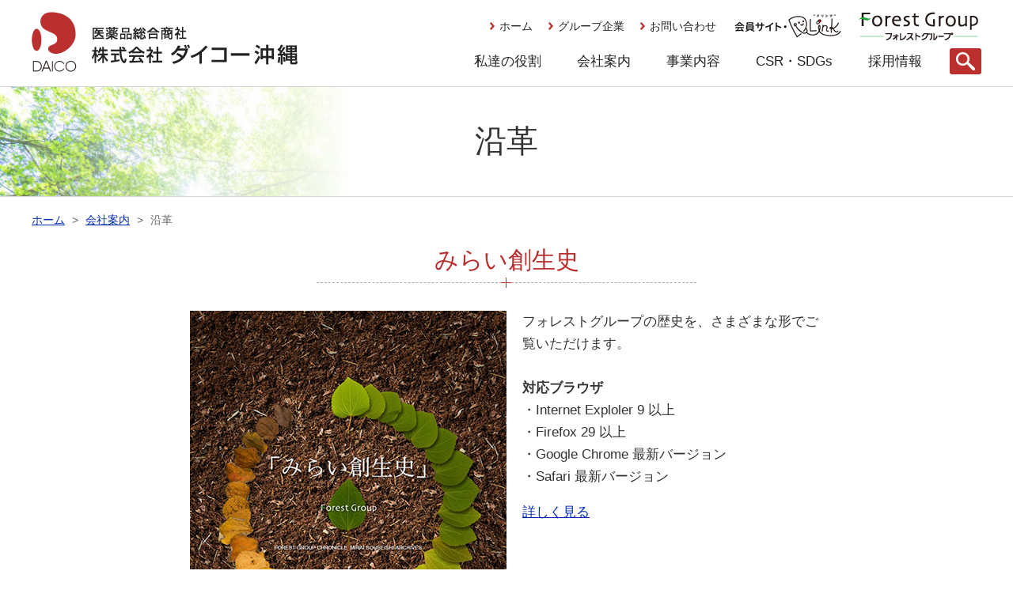

--- FILE ---
content_type: text/html
request_url: https://www.daico-okinawa.co.jp/company/history/
body_size: 12019
content:
<!DOCTYPE html>
<html lang="ja" prefix="og: http://ogp.me/ns#">
<head>

<meta charset="utf-8">
<meta http-equiv="x-ua-compatible" content="ie=edge" />

<title>沿革 | 株式会社ダイコー沖縄｜医薬品総合商社</title>
<meta name="description" content="みらい創生史フォレストグループの歴史を、さまざまな形でご覧いただけます。対応ブラウザ・Internet Exploler 9 以上・Firefox 29 以上・Google Chrome 最新バージョン・Safari 最新バージョン詳しく見る昭和26..." />
<meta name="keywords" content="沿革,医薬品,病院・薬局,求人,採用,沖縄" />

<meta property="og:title" content="沿革"/>
<meta property="og:type" content="article"/>
<meta property="og:description" content="みらい創生史フォレストグループの歴史を、さまざまな形でご覧いただけます。対応ブラウザ・Internet Exploler 9 以上・Firefox 29 以上・Google Chrome 最新バージョン・Safari 最新バージョン詳しく見る昭和26..."/>
<meta property="og:site_name" content="株式会社ダイコー沖縄"/>
<meta property="og:image" content="http://www.daico-okinawa.co.jp/userfiles/images/company/history/img_01_long.jpg"/>
<meta property="og:url" content="http://www.daico-okinawa.co.jp/company/history/"/>
<meta property="og:updated_time" content="2023-05-01 11:52:27"/>


<link rel="shortcut icon" href="/image/favicon.ico" type="image/x-icon" />
<link rel="icon" href="/image/favicon.ico" type="image/x-icon" />
<link rel="stylesheet" href="/css/base.css" />
<link rel="stylesheet" href="/css/common.css?20211028" />
<link rel="stylesheet" href="/js/jquery/plugin/lib/jquery.bxslider.css" />
<link rel="stylesheet" href="/js/jquery/plugin/lib/colorbox.css" />



<!-- Google tag (gtag.js) -->
<script async src="https://www.googletagmanager.com/gtag/js?id=G-11XNGSS2T0"></script>
<script async src="https://www.googletagmanager.com/gtag/js?id=UA-114953753-1"></script>
<script>
  window.dataLayer = window.dataLayer || [];
  function gtag(){dataLayer.push(arguments);}
  gtag('js', new Date());

  gtag('config', 'G-11XNGSS2T0');
  gtag('config', 'UA-114953753-1');
</script>
</head>
<body>

<div id="container" class="dir_company">
		
	<!-- site_header --> 
	<header id="site_header">
	<div class="inner clearfix">
		<h1 class="site_logo">
      <a href="/"><img src="/image/logo.png" alt="株式会社ダイコー沖縄"></a>
          </h1>
		<div class="header_list clearfix">
			<div class="header_navi">
				<ul>
					<li><a href="/">ホーム</a></li>
					<li><a href="/group/">グループ企業</a></li>
					<li><a href="/contact/">お問い合わせ</a></li>
				</ul>
				<div class="group_logo"><a href="https://dlink.astemf.jp/member/" target="_blank" onClick="gtag('event', 'Click', {'event_category': '会員サイトリンク', 'event_label': 'ヘッダー'});"><img src="/image/bnr_DLink_header.png" alt="会員サイト・DLink"></a></div>
				
				<div class="group_logo"><img src="/image/group_logo.png" alt="フォレストグループ"></div>
			</div>
			<div class="clearfix">
				
				<ul class="g_navi">
					<li><a href="/first/">私達の役割</a></li>
					<li class="pull_wrap"><a href="/company/" class="pull_link">会社案内</a>
						<div class="pull_box">
							<ul style="text-align: center;">
								<li><a href="/company/message/">代表あいさつ</a></li>
								<li><a href="/company/history/">沿革</a></li>
								<li><a href="/company/outline/">会社概要</a></li>
							</ul>
						</div>
					</li>
					<li class="pull_wrap"><a href="/business/" class="pull_link">事業内容</a>
						<div class="pull_box">
							<ul style="text-align: center;">
								<li><a href="/business/#link_01">営業部門</a></li>
								<li><a href="/business/#link_02">物流部門</a></li>
								<li><a href="/business/support/">開業支援</a></li>
							</ul>
						</div>
					</li>
					<li class="pull_wrap">
						<a href="/csr/" class="pull_link">CSR・SDGs </a>
						<div class="pull_box">
							<ul>
								<li><a href="/csr/activities/">CSR活動</a></li>
								<li><a href="/csr/sdgs/">SDGsへの取り組み</a></li>
								<li><a href="https://www.forestg.jp/sustainability/policy/" target="_blank">フォレストグループCSRについて</a></li>
							</ul>
						</div>
					</li>
					<li class="pull_wrap">
						<a href="/recruit/" class="pull_link">採用情報</a>
						<div class="pull_box">
							<ul>
								<li><a href="/recruit/voice/">先輩社員の声</a></li>
								<li><a href="/recruit/entry4/">エントリーはこちら</a></li>
								<li><a href="/recruit/environment/">研修制度・福利厚生</a></li>
								<li><a href="/recruit/faq/">よくある質問</a></li>
								<li><a href="/recruit/contractor/">契約社員募集</a></li>
							</ul>
						</div>
					</li>
					<li class="pull_wrap search_form">
						<a href="/recruit/" class="pull_link icon_search"><img src="/image/icon_search.png" alt=""></a>
						<div class="pull_box">
							<form method="get" action="/search/">
								<input class="search_window" name="q" type="text" value="" placeholder="キーワードを入力">
								<input class="serch_button" type="submit" value="検索">
							</form>
						</div>
					</li>
				</ul>
			</div>
		</div>
	</div>
</header> 
	<!-- //site_header --> 

	<!-- pagebody -->
	<section id="pagebody">

		<h1 class="page_ttl"><span>沿革</span></h1>
		 
<!-- topic_path_top -->
<div class="topic_path_top">
	<ol>
		<li itemscope="itemscope" itemtype="http://data-vocabulary.org/Breadcrumb"><a href="/" itemprop="url"><span itemprop="title">ホーム</span></a></li>
										<li itemscope="itemscope" itemtype="http://data-vocabulary.org/Breadcrumb">
			<a href="/company/" itemprop="url">			<span itemprop="title">会社案内</span>
			</a>		</li>
								<li itemscope="itemscope" itemtype="http://data-vocabulary.org/Breadcrumb">
						<span itemprop="title">沿革</span>
					</li>
					</ol>
</div>
<!-- topic_path -->
					<div class="content1">
				<h2>みらい創生史</h2>

<div class="inner pagebody_inner_03 mgb30">
<div class="alpha_contents clearfix">
<div class="fll_img"><a href="http://forestpedia.jp/index.html" target="_blank"><img alt="" height="500" src="/userfiles/images/company/history/img_01_long.jpg" width="400" /></a></div>

<div class="fl_over">
<p>フォレストグループの歴史を、さまざまな形でご覧いただけます。<br />
<br />
<strong>対応ブラウザ</strong><br />
・Internet Exploler 9 以上<br />
・Firefox 29 以上<br />
・Google Chrome 最新バージョン<br />
・Safari 最新バージョン</p>
<a class="btn_01" href="http://forestpedia.jp/index.html" target="_blank">詳しく見る</a></div>
</div>
</div>

<div class="bg_history">
<div class="inner pagebody_inner_03">
<table class="sp_table">
	<tbody>
		<tr>
			<th scope="row" width="22%">昭和26年2月<br />
			（1951年）</th>
			<td>現在の那覇国際通りに、資本金500万円（B円） （日本円15,000千円）をもって医薬品卸売業として光南薬品（株）を創業<br />
			代表取締役社長　屋嘉 勇　就任</td>
		</tr>
		<tr>
			<th scope="row">昭和37年5月<br />
			（1962年）</th>
			<td>代表取締役社長　前原 信明　就任</td>
		</tr>
		<tr>
			<th scope="row">昭和46年1月<br />
			（1971年）</th>
			<td>代表取締役社長　福山 朝計　就任</td>
		</tr>
		<tr>
			<th scope="row">昭和47年6月<br />
			（1972年）</th>
			<td>ダイコーグループ（現フォレストグループ）と業務提携、 経営の近代化、人事交流、社員研修等を実施</td>
		</tr>
		<tr>
			<th scope="row">昭和49年5月<br />
			（1974年）</th>
			<td>光南薬品（株）と南陽薬品（株）が合併、コーヨー薬品株式会社に社名変更<br />
			代表取締役社長　宮平 善雄　就任</td>
		</tr>
		<tr>
			<th scope="row">昭和62年6月<br />
			（1987年）</th>
			<td>合資会社サミット商事の医家向部門を吸収合併</td>
		</tr>
		<tr>
			<th scope="row">平成4年4月<br />
			（1992年）</th>
			<td>株式会社ダイコー沖縄に社名変更</td>
		</tr>
		<tr>
			<th scope="row">平成6年4月<br />
			（1994年）</th>
			<td>代表取締役社長兼会長　吉村 益次　就任</td>
		</tr>
		<tr>
			<th scope="row">平成9年5月<br />
			（1997年）</th>
			<td>代表取締役社長　大城 満一　就任</td>
		</tr>
		<tr>
			<th scope="row">平成13年2月<br />
			（2001年）</th>
			<td>50周年を迎える</td>
		</tr>
		<tr>
			<th scope="row">平成16年10月<br />
			（2004年）</th>
			<td>宜野湾市大山七丁目９番２号へ本社及び倉庫を新築移転</td>
		</tr>
		<tr>
			<th scope="row">平成17年4月<br />
			（2005年）</th>
			<td>代表取締役社長　島末 洋司　就任</td>
		</tr>
		<tr>
			<th scope="row">平成22年4月<br />
			（2010年）</th>
			<td>代表取締役社長　平野 和之　就任</td>
		</tr>
		<tr>
			<th scope="row">平成24年3月<br />
			（2012年）</th>
			<td>売上が200億円を突破する</td>
		</tr>
		<tr>
			<th scope="row">平成24年10月<br />
			（2012年）</th>
			<td>宮古島営業所新築移転</td>
		</tr>
		<tr>
			<th scope="row">平成28年4月<br />
			（2016年）</th>
			<td>（株）沖縄三和メディカルを完全子会社化</td>
		</tr>
		<tr>
			<th scope="row">平成29年4月<br />
			（2017年）</th>
			<td>代表取締役社長　今井 寿春　就任</td>
		</tr>
		<tr>
			<th scope="row">平成31年4月<br />
			（2019年）</th>
			<td>代表取締役社長　村上 伸一&nbsp; 就任</td>
		</tr>
		<tr>
			<th scope="row">令和5年4月<br />
			（2023年）</th>
			<td>代表取締役社長　秋信 裕一&nbsp; 就任</td>
		</tr>
	</tbody>
</table>
<br />
<br />
&nbsp;</div>
</div>

			</div>
		
	</section>
	<!-- //pagebody --> 

	<!-- site_footer --> 
	<div class="footer_navi">
	<ul>
		<li><a href="/">ホーム</a></li>
		<li><a href="/first/">私達の役割</a></li>
		<li><a href="/company/">会社案内</a></li>
		<li><a href="/business/">事業内容</a></li>
		<li><a href="/recruit/">採用情報</a></li>
		<li><a href="/csr/">CSR・SDGs</a></li>
		<li><a href="/group/">グループ企業</a></li>
		<li><a href="/contact/">お問い合わせ</a></li>
	</ul>
	<ul>
		<li><a href="/privacypolicy/">個人情報保護方針</a></li>
		<li><a href="/sitepolicy/">サイトポリシー</a></li>
		<li><a href="/userfiles/files/2018/1001/security_policy.pdf" target="_blank">情報セキュリティ基本方針</a></li>
		<li><a href="/sitemap/">サイトマップ</a></li>
	</ul>
</div>

<!-- footer -->
<div id="site_footer">
	<div class="inner">
		<div class="company_info">
			<dl>
				<dt id="company_name"><a href="/"><img src="/image/logo.png" alt="株式会社ダイコー沖縄" /></a></dt>
				<dd><strong>本社所在地</strong><br>
				〒901-2223　沖縄県宜野湾市大山七丁目9番2号</dd>
			</dl>
			<p class="copyright" lang="en" xml:lang="en">&copy;DAICO OKINAWA Inc. All Rights Reserved. </p>
		</div>
		
		<div id="page_scroll_navi"><a href="#container"><img src="/image/page_top_off.gif" alt="ページのトップへ" class="hover_img"></a></div>
	</div>
</div>
<!-- footer -->  
	<!-- //site_footer --> 
	
</div>

<script src="/js/jquery/jquery-1.11.3.min.js"></script>
<script src="/js/jquery/plugin/jquery.cookie-min.js"></script>
<script src="/js/jquery/plugin/jquery.matchHeight-min.js"></script>
<script src="/js/jquery/plugin/jquery.bxslider.min.js"></script>
<script src="/js/jquery/plugin/jquery.colorbox-min.js"></script>
<script src="/js/site.js"></script>

<script type="text/javascript" language="javascript">



</script>
</body>
</html>

--- FILE ---
content_type: text/css
request_url: https://www.daico-okinawa.co.jp/css/common.css?20211028
body_size: 37365
content:
@charset "utf-8";
/* CSS Document */


#container { overflow: hidden; }

.sp_none { display: none !important; }
.sp_block { display: block; }

/* edit_btn */
#edit_btn {
    background-color: #FFF3E8;
}
#edit_btn_inner {
	max-width: 1200px;
	margin: 0 auto;
	padding: 7px;
	text-align: right;
}
#edit_btn_inner a {
	color: #FF8000;
	font-weight: bold;
	display: inline-block;
	text-decoration: none;
	border: 1px solid #ccc;
	border-radius: 4px;
	padding: 5px 15px;
	background-image:-moz-linear-gradient(50% 0% -90deg,rgb(255,255,255) 0%,rgb(240,240,246) 100%); 
	background-image:-webkit-gradient(linear,50% 0%,50% 100%,color-stop(0, rgb(255,255,255)),color-stop(1, rgb(240,240,246)));
	background-image:-webkit-linear-gradient(-90deg,rgb(255,255,255) 0%,rgb(240,240,246) 100%);
	background-image:-o-linear-gradient(-90deg,rgb(255,255,255) 0%,rgb(240,240,246) 100%);
	background-image:-ms-linear-gradient(-90deg,rgb(255,255,255) 0%,rgb(240,240,246) 100%);
	background-image:linear-gradient(180deg,rgb(255,255,255) 0%,rgb(240,240,246) 100%);
	-ms-filter:"progid:DXImageTransform.Microsoft.gradient(startColorstr=#ffffffff,endColorstr=#fff0f0f6,GradientType=0)";
	filter:progid:DXImageTransform.Microsoft.gradient(startColorstr=#ffffffff,endColorstr=#fff0f0f6,GradientType=0);
}
#edit_btn_inner a:hover {
	color: #fff;
	background: #FF8000;
}

/*---------------------------------------------------------------------
	site_header
---------------------------------------------------------------------*/
#site_header {
	position: relative;
}
#site_header .inner {
    box-sizing: content-box;
    margin: 0 auto;
    width: 1200px;
    padding: 15px 10px;
}

/* logo */
#site_header .site_logo {
	margin: 0;
	float: left;
}
#site_header .site_logo a {
  display: inline-block;
  vertical-align: middle;
}


#site_header .header_list {
	float: right;
	width: 660px;
	text-align: right;
}

/* header_navi */
#site_header .header_navi { margin-bottom: 10px; }
#site_header .header_navi > * {
	display: inline-block;
	vertical-align: middle;
}
#site_header .header_navi li {
    display: inline-block;
    font-size: 15px;
    background: url(../image/icon_arrow_01.png) no-repeat 0 6px;
    padding-left: 12px;
}
#site_header .header_navi li + li {
    margin-left: 15px;
}
#site_header .header_navi li a {
	color: #222;
	font-size: 14px;
	display: block;
	text-decoration: none;
	position: relative;
}
#site_header .header_navi li a::before {
	content: "";
	width: 0;
	height: 2px;
	background: #BC2F2F;
	position: absolute;
	left: 0;
	bottom: -1px;
    transition: .5s;
}
#site_header .header_navi li a:hover::before {
	width: 100%;
}

#site_header .group_logo {
	margin-left: 15px;
}


/* g_navi */
.g_navi {
	display: inline-block;
	vertical-align: middle;
}
.g_navi li {
	font-size: 17px;
	display: inline-block;
	vertical-align: middle;
}
.g_navi li + li { margin-left: 20px; }
.g_navi li a {
	color: #222;
	display: block;
	text-decoration: none;
	transition: .5s;
	padding: 0 10px;
}
.g_navi li a:hover {
	color: #BC2F2F;
}


.g_navi > li > .pull_link { position: relative; }

.g_navi > li > .pull_link::before {
    content: "";
    position: absolute;
    left: 50%;
    bottom: -18px;
    border: 10px solid transparent;
    border-bottom: 10px solid #BC2F2F;
    margin-left: -10px;
	opacity: 0;
	transition: .3s;
}
.g_navi > li:hover > .pull_link::before {
	opacity: 1;
}


.g_navi .pull_box {
    position: absolute;
    left: 0;
    top: 109px;
    width: 100%;
    padding-top: 10px;
    z-index: 60;
    background: #BC2F2F;
    padding: 25px;
}
.g_navi .pull_box ul {
	width: 1200px;
	margin: 0 auto;
	text-align: right;
}
.g_navi .pull_box li {
	font-size: 18px;
}
.g_navi .pull_box a {
	color: #fff;
}
.g_navi .pull_box a:hover {
	color: yellow;
}

.pull_box { display: none; }

/* search_form */
.search_form .icon_search {
    line-height: 1;
    background: #BC2F2F;
    padding: 5px 8px;
    border-radius: 3px;
}
.search_form form {
	width: 1200px;
    margin: 0 auto;
    text-align: right;
}
.search_form form .search_window {
	color: #000;
    border: none;
    box-sizing: border-box;
    padding: 3px 5px;
	border-radius: 4px;
}
.search_form form .serch_button {
    color: #333;
    border: none;
    box-sizing: border-box;
    padding: 3px 25px;
    background: #FFFF26;
    border-radius: 4px;
}

	
/*---------------------------------------------------------------------
	topic_path_top
---------------------------------------------------------------------*/
.topic_path_top {}
.topic_path_top > ol {
	color: #666666;
	font-size: 14px;
	box-sizing: content-box;
    margin: 0 auto;
    max-width: 1200px;
    padding: 18px 15px;
}
.topic_path_top > ol > li { display: inline-block; }
.topic_path_top > ol > li + li::before {
	content: ">";
	margin: 0 5px;
}
.topic_path_top > ol > li a { text-decoration: underline; }
	
/*---------------------------------------------------------------------
	pagebody
---------------------------------------------------------------------*/
#pagebody_inner,
.pagebody_inner {
    margin: 0 auto 60px;
    width: 1200px;
}
.pagebody_inner_02 {
    margin: 0 auto;
    width: 900px;
}
.pagebody_inner_03 {
    margin: 0 auto;
    width: 800px;
}


/*--------- text -----------*/
.page_ttl {
	text-align: center;
	font-weight: normal;
	font-family: 游明朝,"Yu Mincho",YuMincho,"Hiragino Mincho ProN",HGS明朝E,メイリオ,Meiryo,serif;
	padding: 45px 30px;
	font-size: 40px;
	line-height: 1.2;
	border-top: 1px solid #D6D6D6;
	border-bottom: 1px solid #D6D6D6;
	background: url(/image/bg_page_ttl.jpg) repeat-y;
	background-size: cover;
}
.page_ttl span {
	display: block;
	max-width: 1200px;
	margin: 0 auto;
}

.content1 p { margin: 1em 0; }
.content1 h2 + p,
.content1 h3 + p,
.content1 h4 + p,
.content1 h5 + p,
.content1 h6 + p { margin-top: 0; }
.content1 div > p { margin-top: 0; }

/* headline */
.content1 * + h2 { margin-top: 100px; }
.content1 * + h3 { margin-top: 30px; }
.content1 * + h4 { margin-top: 30px; }
.content1 * + h5 { margin-top: 20px; }
.content1 h2 + h3,
.content1 h3 + h4 { margin-top: 0 }

/* utility */
.content1 * + dl,
.content1 * + ol,
.content1 * + ul,
.content1 * + table { margin-top: 20px; }

.lead_01,
.content1 h2 {
	color: #B92C2C;
	font-size: 30px;
    font-weight: normal;
    margin-bottom: 20px;
    text-align: center;
	background-size: 100%;
	position: relative;
	padding-bottom: 8px;
	margin-bottom: 35px;
}
.lead_01::before,
.content1 h2::before {
	content: "";
    width: 480px;
    height: 1px;
    border-bottom: 1px dashed #aaa;
    position: absolute;
    bottom: 0;
    left: 50%;
    margin-left: -240px;
}
.lead_01::after,
.content1 h2::after {
	content: "";
    width: 14px;
    height: 14px;
	background: url(/image/bg_lead_01.png) no-repeat 0 0;
    position: absolute;
    left: 50%;
    bottom: -7px;
	margin-left: -7px;
}


.lead_02,
.content1 h3 {
	font-size: 26px;
    text-align: center;
    font-weight: normal;
    background: url(/image/bg_lead_02.jpg) no-repeat center bottom;
    padding-bottom: 8px;
    margin-bottom: 20px;
}

.lead_03,
.content1 h4 {
	color: #535353;
    font-weight: bold;
    font-size: 22px;
    text-align: center;
    margin-bottom: 15px;
}

.lead_04,
.content1 h5 {}

.lead_05 {
    background: #F0F0F0;
    padding: 40px 50px;
    line-height: 2.2;
}
.lead_06 {
    color: #BABABA;
    font-size: 30px;
    font-weight: bold;
    line-height: 1.1;
}
.lead_06 strong {
	display: block;
	color: #44B459;
	font-size: 40px;
	margin-top: 10px;
}

h3.ttl_decoration_01 {
  background-image: none;
  background-color: #BC2F2F;
  font-size: 22px;
  text-align: left;
  color: #FFF;
  padding: 9px 10px 9px 6px;
}
h3.ttl_decoration_01 span {
  border-left: 3px solid #77C345;
  padding: 5px 5px 5px 15px;
}

h4.ttl_decoration_02 {
  position: relative;
  font-size: 18px;
  text-align: left;
  border-bottom: solid 4px #D6D6D6;
  padding-bottom: 10px;
}
h4.ttl_decoration_02:after {
  position: absolute;
  content: " ";
  display: block;
  border-bottom: solid 4px #BC2F2F;
  bottom: -4px;
  width: 21%;
}

.fc_01 { color: #FF0000; }

.bg_01 { background-color: #F0F2EE; }
.bg_02 {
    background: #F2F2F2;
    border: 1px solid #BC2F2F;
    padding: 30px 170px;
}

.inline_block {
    display: inline-block;
    vertical-align: top;
}

.modified_date {
	color: #333;
	font-size: 86.66%;
    margin-bottom: 20px;
    text-align: right;
}

.mincho {
	font-family: 游明朝,"Yu Mincho",YuMincho,"Hiragino Mincho ProN",HGS明朝E,メイリオ,Meiryo,serif;
}


/*--------- template -----------*/
.alpha_contents {}
.fll_img {
    float: left;
    margin: 0 2.5% 2.5% 0;
	/*max-width: 30%;*/
}
.flr_img {
	float: right;
	margin: 0 0 2.5% 2.5%;
	/*max-width: 30%;*/
}
.fll_img img,
.fll_img img {
	max-width: 100%;
	height: auto;
}
.fl_over {
    overflow: hidden;
}

.caption,
.list_1column .caption,
.list_2column .caption,
.list_3column .caption,
.list_4column .caption,
.list_5column .caption {
	font-size: 86.66%;
    line-height: 1.4;
    padding-top: 7px;
	text-align: center;
    margin: 0;
}
.list_1column img,
.list_2column img,
.list_3column img,
.list_4column img,
.list_5column img{
	width: 100%;
	height: auto;
}

/* list_2column */
.list_2column { font-size: 0; }
.list_2column .item {
	width: 47.5%;
	font-size: 16px;
	display: inline-block;
	vertical-align: top;
	margin: 0 5% 5% 0;
}
.list_2column .item:nth-child(2n) { margin-right: 0; }

/* list_3column */
.list_3column { font-size: 0; }
.list_3column .item {
	width: 31.66%;
	font-size: 16px;
	display: inline-block;
	vertical-align: top;
	margin: 0 2.5% 2.5% 0;
}
.list_3column .item:nth-child(3n) { margin-right: 0; }

/* list_4column */
.list_4column { font-size: 0; }
.list_4column .item {
	width: 23.08%;
	font-size: 16px;
	display: inline-block;
	vertical-align: top;
	margin: 0 2.5% 2.5% 0;
}
.list_4column .item:nth-child(4n) { margin-right: 0; }

/* list_5column */
.list_5column { font-size: 0; }
.list_5column .item {
	width: 18%;
	font-size: 16px;
	display: inline-block;
	vertical-align: top;
	margin: 0 2.5% 2.5% 0;
}
.list_5column .item:nth-child(5n) { margin-right: 0; }


/* list_index */
* + #list_index { margin-top: 90px; }
#list_index {
    max-width: 1200px;
    margin: 60px auto;
    /*text-align: center;*/
	font-size: 0;
}
#list_index .item {
    font-size: 18px;
	text-align: center;
	display: inline-block;
	vertical-align: top;
    width: 380px;
    /*margin: 0 30px 30px 0;*/
	    margin: 0 0 30px 30px;
}
/*#list_index .item:nth-child(3n) { margin-right: 0; }*/
#list_index .item:nth-child(3n+1) {
    margin-left: 0;
}

#list_index .item a {
	color: #212121;
	text-decoration: none;
	background-color: #EBE7DE;
	display: block;
	position: relative;
	overflow: hidden;
}
#list_index .item a:hover {
	color: #fff;
	transition: .8s;
}
#list_index .item a::before {
    content: "";
	position: absolute;
    right: 0;
    bottom: 0;
    border: 13px solid transparent;
    border-right-color: #3AB841;
    border-bottom-color: #3AB841;
}
#list_index .item a:hover::before {
    transition: .8s;
    border-width: 240px;
    border-right-color:#1E9A14;
    border-bottom-color: #1E9A14;
}
#list_index .item .thumb {
	position: relative;
	padding-bottom: 73.68%;
	overflow: hidden;
	background-color: #fcf8ed;
	display: block;
}
#list_index .item .thumb img {
	position: absolute;
    top: -100%;
    left: -100%;
    right: -100%;
    bottom: -100%;
    margin: auto;
    max-width: none;
    max-height: 100%;
	transition: .5s;
}
#list_index .item a:hover .thumb img {
	opacity: 1;
    transform: scale(1.08);
}
#list_index .item .detail {
	padding: 18px 10px;
	position: relative;
}
#list_index .item .ttl {
    font-size: 24px;
    font-weight: normal;
}
#list_index .item .lead {}

/* list_search */
.list_search {}
.list_search li {
    border: 1px solid #D6D6D6;
    padding: 20px;
    border-radius: 5px;
}
.list_search li + li {
	margin-top: 30px;
}
.list_search li .ttl {
    font-weight: normal;
    font-size: 22px;
    margin-bottom: 5px;
    background: url(../image/icon_arrow_01.png) no-repeat 0 10px;
    padding-left: 18px;
}
.list_search li .url { color: #999; font-size: 13px; }
.list_search li .text { font-size: 15px; }

ul.banner_bottom {
    max-width:  1200px;
    margin:  0 auto;
    text-align:  center;
    font-size:  0;
}

ul.banner_bottom li {
    display:  inline-block;
    vertical-align:  top;
    margin: 0 10px 20px;
}

/*-------- page --------*/

/* group */
ul.list_style_01 {
	padding: 0.5em;
	list-style-type: none;
}
ul.list_style_01 li {
	position:relative;
	padding: 0em 0.3em 0.3em 1.3em;
}
ul.list_style_01 li::before {
	position: absolute;
	content: '';
	display: block;
	top: 0.5em;
	left: 0;
	width: 6px;
	height: 6px;
	border-right: 3px solid #BC2F2F;
	border-bottom: 3px solid #BC2F2F;
	transform: rotate(-45deg);
}

/* company */
.donut_image {
    position: relative;
    height: 900px;
    margin-bottom: 90px;
}
.donut_image .inner { position: relative; z-index: 1; }
.donut_image .bg_image {
    position: absolute;
	left: 50%;
	top: 0;
	margin-left: -450px;
}
.donut_image .bg_image {
    animation: donut 50s linear infinite;
}
@keyframes donut {
    0% { transform: rotate(0deg); }
  100% { transform: rotate(360deg); }
}
.donut_image .text_01 {
    text-align: center;
    font-size: 26px;
    margin: 110px auto 100px;
}
.donut_image .text_02 {
    text-align: center;
    line-height: 2.2;
}

.concept_list { text-align: center; margin-bottom: 50px; }
.concept_list .item + .item { margin-top: 90px; }
.concept_list .thumb { margin-bottom: 30px; }

.catch_img_01 { text-align: center; position: relative; }
.catch_img_01 .anime {
	position: absolute;
	top: 0;
	left: 0;
	z-index: 0;
	/*animation: flash 2.5s ease-in-out infinite;*/
}
.catch_img_01 .cover {
	position: relative;
	z-index: 1;
}
@keyframes flash {
    0% { opacity: 1; }
  100% { opacity: 0; }
}

.bg_history {
	padding: 90px 30px;
	background: url(/userfiles/images/company/history/bg_history.jpg) no-repeat center top;
	background-size: 100%;
}
.bg_history .inner { background-color: #fff; }

.bg_outline {
	padding: 100px 30px;
	background: url(/userfiles/images/company/outline/bg_outline.jpg) no-repeat center top;
	background-size: cover;
	margin-bottom: 70px;
}
.bg_outline .inner { background-color: #fff; }

.bg_group {
	padding: 90px 30px 170px;
	background: url(/userfiles/images/group/bg_group.jpg) no-repeat center top;
	background-size: 100%;
}
.bg_group .inner { background-color: #fff; }

.bg_contact {
	padding: 90px 30px 170px;
	background: url(/userfiles/images/bg_contact.jpg) no-repeat center top;
	background-size: 100%;
}
.bg_contact .inner { background-color: #fff; }

/* recruit */
.qa_imaage {}
.qa_imaage li {
    float: left;
    width: 380px;
    position: relative;
    margin: 0 30px 30px 0;
}
.qa_imaage .qa_03 { margin-right: 0; }
.qa_imaage .qa_05 {
	width: 790px;
	margin-right: 0;
}
.qa_imaage .image {
	position: absolute;
	max-width: none;
}
.qa_imaage .qa_01 .image {left: -12px;top: 200px;animation: qa_anime_01 1s ease-in-out infinite alternate;}
.qa_imaage .qa_02 .image {left: 0px;top: 110px; animation: qa_anime_03 1s ease-in-out infinite alternate; }
.qa_imaage .qa_03 .image {left: 12px;top: 90px; }
.qa_imaage .qa_04 .image {right: 20px;top: 260px;animation: qa_anime_02 1s ease-in-out infinite alternate;}
.qa_imaage .qa_05 .image {left: -10px;top: -16px; }
@keyframes qa_anime_01 {
    0% { transform: rotate(0); }
  100% { transform: rotate(1deg); }
}
@keyframes qa_anime_02 {
    0% { transform: rotate(0); }
  100% { transform: rotate(-1deg); }
}
@keyframes qa_anime_03 {
    0% { transform: scale(1); }
  100% { transform: scale(1.05); }
}

.mv_daico {
	margin: 60px 0 30px;
}
.mv_daico .ttl {
	color: #1F7785;
	font-size: 26px;
	margin: 0;
	padding: 0;
}
.mv_daico .ttl::before,
.mv_daico .ttl::after {
	display: none;
}
.mv_daico .ttl br { display: none; }
.mv_daico .ttl strong {
    margin: 0 30px 20px 20px;
    vertical-align: middle;
    display: inline-block;
}
.mv_daico .ttl img {
    vertical-align: bottom;
}
.mv_daico .inner {
	text-align: center;
	letter-spacing: -20px;
	border: 6px solid #7AEAED;
	padding: 30px 30px 0;
	margin: 0;
}
.mv_daico .inner li {
	letter-spacing: normal;
	display: inline-block;
	vertical-align: top;
	width: 356px;
	margin: 0 30px 30px 0;
}
.mv_daico .inner li:nth-child(3n) { margin-right: 0;}

.recruit_news {
	max-width: 1200px;
	margin: 30px auto 50px;
	background: #F4F4F4;
	padding: 50px 50px 40px;
}
.recruit_news .ttl {
	font-size: 22px;
	text-align: center;
	margin-bottom: 20px;
}
.recruit_news ul {
	max-width: 840px;
	margin: 0 auto;
	border-top: 1px solid #DEDEDE;
}
.recruit_news li {
	border-bottom: 1px solid #DEDEDE;
}
.recruit_news li a {
	text-decoration: none;
	font-size: 17px;
	display: table;
	width: 100%;
	padding: 15px 0;
}
.recruit_news li .date {
	color: #BB2E2E;
	display: table-cell;
	vertical-align: top;
	width: 160px;
}
.recruit_news li .title {
	text-decoration: underline;
	display: table-cell;
	vertical-align: top;
}
.recruit_news .link {
	text-align: center;
	margin-top: 20px;
}
.recruit_news .link a {
  color: #000;
  text-decoration: none;
  background: #FFFFFF;
  border: 1px solid #ABABAB;
  border-radius: 3px;
  display: inline-block;
  padding: 5px 30px 3px;
  position: relative;
  font-size: 15px;
  line-height: 1;
}
.recruit_news .link a::before {
	content: "";
	width: 6px;
	height: 6px;
	position: absolute;
	left: 10px;
  top: 7px;
	border-right: 3px solid #BC2F2F;
	border-bottom: 3px solid #BC2F2F;
	transform: rotate(-45deg);
}


.voice_item {
	margin: 90px 0;
	padding-left: 50px;
	padding-right: 280px;
	border-left: 10px solid #BC2F2F;
}
.voice_item .ttl {
    color: #BA2D2D;
    font-size: 20px;
    text-align: left;
    padding: 0;
    margin-bottom: 20px;
}
.voice_item .ttl::before,
.voice_item .ttl::after { display: none; }
.voice_item .ttl span {
    color: #2D992D;
    font-size: 70px;
    line-height: 1;
    vertical-align: middle;
}
.staff_message {
	border: 5px solid #ECEFE6;
	padding: 15px;
}
.staff_message .staff {
	float: right;
	margin: 0 50px;
}
.staff_message .text {
	overflow: hidden;
	padding: 20px;
}
.staff_message .ttl {
    text-align: left;
    padding: 0;
    background: no-repeat;
    margin-bottom: 30px;
}
.staff_message .ttl + p {
    margin-bottom: 30px;
}
.faq_list {}
.faq_list dl {}
.faq_list dl + dl {
    border-top: 1px solid #bbb;
    padding-top: 30px;
    margin-top: 30px;
}
.faq_list dt {
    color: #BC2F2F;
    background: url(/userfiles/images/recruit/faq/icon_q.jpg) no-repeat 0 0;
    font-size:  20px;
    font-weight:  bold;
    padding:  20px;
    padding-left: 90px;
    margin-bottom:  25px;
}
.faq_list dd .img {
    float: left;
    margin-right: 20px;
    width: 85px;
}
.faq_list dd p {
    margin: 0;
    border: 4px solid #BBBBBB;
    border-radius: 4px;
    padding: 25px 50px 25px 120px;
    position: relative;
    float: right;
    width: 1090px;
    background: url(/userfiles/images/recruit/faq/icon_a.jpg) no-repeat 50px 30px;
}
.faq_list dd p::before {
    content: "";
    width: 24px;
    height: 40px;
    position: absolute;
    left: -24px;
    top: 20px;
    background: url(/userfiles/images/recruit/faq/arrow.jpg) no-repeat 0 0;
}

/* csr */
.btn_type_01 {
  width: 440px;
  margin: 30px auto 0;
}
.btn_type_01 a {
  position: relative;
  display: block;
  text-decoration: none;
  font-size: 20px;
  color: #fff;
  padding: 10px;
  z-index: 2;
  background-color: #BC2F2F;
  border: 2px solid #BC2F2F;
  line-height: 50px;
}
.btn_type_01 a:hover {
  background-color: #fff;
  border-color: #BC2F2F;
  color: #000;
}
.btn_type_01 a::before,
.btn_type_01 a::after {
  position: absolute;
  left: 0;
  width: 100%;
  height: 50%;
  background-color: #BC2F2F;
  z-index: -1;
  display: block;
  content: '';
}
.btn_type_01 a::before { top: 0; }
.btn_type_01 a::after { bottom: 0; }
.btn_type_01 a:hover::before,
.btn_type_01 a:hover::after {
  height: 0;
  background-color: #BC2F2F;
}
.btn_type_01 a,
.btn_type_01 a::before,
.btn_type_01 a::after {
  -webkit-box-sizing: border-box;
  -moz-box-sizing: border-box;
  box-sizing: border-box;
  -webkit-transition: all .3s;
  transition: all .3s;
}
.table_layout {
  display: table-cell;
  padding-right: 60px;
}




/*--------------------------------------------------
	topics
--------------------------------------------------*/
.list_topics dl {
    display: table;
    width: 100%;
	border-bottom: 1px dashed #8C9DC6;
}
.list_topics dl:first-child { border-top: 1px dashed #8C9DC6; }
.list_topics dl dt {
	display: table-cell;
	text-align: center;
	vertical-align: top;
	width: 19%;
	padding: 12px 0;
}

.list_topics dl dd {
    display: table-cell;
	text-align: left;
	vertical-align: top;
}
.list_topics dl dd a {
	display: block;
	padding: 12px 0;
	transition: .3s;
	-webkit-transition: .3s;
}
.list_topics dl dd a:hover {}


/* link_prev_next */
.link_prev_next {
	text-align: center;
	margin-top: 40px;
}
.link_prev_next > li {
	display: inline-block;
}
.link_prev_next > li a {
	font-size: 93%;
    border: 1px solid #333;
    color: #333;
    display: block;
    padding: 7px 20px;
    text-decoration: none;
	background-color: #fff;
}
.link_prev_next > li a:hover {
	color: #fff;
	background-color: #333;
}

/* .pager */
.pager {
    margin: 60px 0;
    padding: 50px 0;
    text-align: center;
    background: #FCF8ED;
}
.pager ul {}
.pager ul li {
	font-size: 81.25%;
    margin: 3px;
	display: inline-block;
}
.pager a,
.pager span {
	color: #000;
	display: block;
	text-decoration: none;
	border: 1px solid #CCC;
	padding: 9px 16px;
	background-color: #fff;
}
.pager li.total span {
	border-color: #FFF;
}
.pager li.prev span,
.pager li.next span,
.pager li.first span,
.pager li.last span {
	border: 1px solid #ccc;
	color: #EDEDED;
}
.pager li.current span {
    color: #fff;
    background: #915E33;
}
.pager a:hover {
	color: #915E33;
	border: 1px solid #999;
	background: #EEEAD9;
}



/*---------------------------------------------------------------------
	contact
---------------------------------------------------------------------*/
.mail_form {
    margin: 0 auto;
    border: 4px solid #aaa;
    padding: 20px 40px;
    max-width: 900px;
}
.mail_form form {
	margin: 0 auto;
}
.mail_form form dl {
    display: table;
    width: 100%;
    padding: 25px 0px;
    border-bottom: 1px dotted #ccc;
}
.mail_form form dt {
	width: 32%;
	display: table-cell;
	vertical-align: top;
	font-size: 93.75%;
	padding-right: 10px;
	padding-top: 12px;
	position: relative;
}
.mail_form form dd {
	display: table-cell;
	vertical-align: top;
}
.mail_form form .bg_on {
	background-color: #ececec;
	padding: 12px;
}
.mail_form form .bg_on label {
	/*width: 20%;*/
	display: inline-block;
	vertical-align: middle;
	margin-right: 10px;
}
.mail_form form .border_on {
	border: 1px solid #CCCCCC;
	padding: 12px;
}
.mail_form.confirm_list dd {
	background-color: #f6f3ef;
	padding: 12px;
	word-break: break-all;
}
.mail_form .btn_list {
	text-align: center;
	margin: 20px auto;
}
.mail_form .icon_required::after {
    content: "必須";
    color: #fff;
    font-size: 90%;
    display: inline-block;
    vertical-align: top;
    background: #d06d6d;
    border-radius: 3px;
    padding: 2px 12px;
    position: absolute;
    right: 15px;
}
.mail_form .error {
	color: #d71618;
	font-size: 13px;
}

.mail_form.type_02 form {
    max-width: none;
}
.mail_form.type_02 form dl {
    max-width: 870px;
}
.mail_form.type_02 form dl dt {
    width: 35%;
}
.mail_form input,
.mail_form button,
.mail_form textarea,
.mail_form select {
	margin: 0;
	font-size: 16px;
	padding: 12px;
}
.mail_form input:-ms-input-placeholder {
    color: #808080;
}
.mail_form select,
.mail_form textarea,
.mail_form input[type="tel"],
.mail_form input[type="text"],
.mail_form input[type="email"] {
	-webkit-appearance: none;
	-moz-appearance: none;
	appearance: none;
	border: none;
	border-radius: 0;
	outline: none;
	width: 100%;
	background-color: #ececec;
}
.mail_form input.small {
	width: 27%;
}

.mail_form input[type="file"] {
	font-size: 16px;
}

.mail_form input[type="radio"] {
	margin-right: 5px;
	padding: 5px;
}
.mail_form input[type="checkbox"] {
	margin-right: 5px;
	padding: 5px;
}
.mail_form select {
	-webkit-appearance: select;
	-moz-appearance: select;
	appearance: select;
	background-color: #ececec;
}
.mail_form .twin {
	font-size: 0;
}
.mail_form .twin input + input {
	margin-left: 3.44%;
}
.mail_form .twin input {
	width: 48.26%;
	display: inline-block;
}
.mail_form textarea {
	width: 100%;
	height: 150px;
	background-color: #ececec;
}
.mail_form input[type="text"]:focus,
.mail_form input[type="email"]:focus,
.mail_form textarea:focus {
	box-shadow: 0 0 7px #008CD6;
}

.btm_text {
    margin-left: auto;
    padding: 40px 0 0;
    text-align: center;
}
.mail_form input[type="submit"] {
	color: #fff;
	padding: 1em 5em;
	background-color: #BC2F2F;
	border: none;
	border-radius: 0;
}
.mail_form input[type="submit"]:hover {
	background-color: #AA2B2B;
}
.mail_form input[type="reset"],
.mail_form input.back {
	color: #fff;
	padding: 0.6em 1em;
	background-color: #b5b5b5;
	border: none;
	border-radius: 0;
}
.mail_form input[type="reset"]:hover,
.mail_form input.back:hover {
	background-color: #555;
}
.mail_form .btn_backhome {
	color: #fff;
	padding: 0.6em 1em;
	background-color: #BC2F2F;
	text-decoration: none;
	border: none;
	border-radius: 0;
}
.mail_form .btn_backhome:hover {
	color: #fff;
	padding: 0.6em 1em;
	background-color: #AA2B2B;
}

.form_message {
    background-color: #ffffbb;
    border: 2px solid #df0000;
    color: #df0000;
    font-size: 120%;
    font-weight: bold;
    margin: 10px auto;
    padding: 10px 15px;
}

@media screen and (max-width: 768px) {
	.mail_form {
		padding: 12px;
		border-width: 4px;
	}
	.mail_form form dl {
		padding: 0 10px;
		margin-bottom: 15px;
	}
	.mail_form form dt{
		display: block;
		width: auto;
		text-align: left;
		margin: 0;
		padding: 0;
	}
	.mail_form form dd {
		display: block;
		width: auto;
	}
	.mail_form input,
	.mail_form button,
	.mail_form textarea,
	.mail_form select {
		padding: 10px;
	}
	.mail_form input.small {
		width: 50%;
	}
	.mail_form input[type="submit"] {
		padding: 1em;
	}
	.btm_text {
		width: auto;
	}
}

/*---------------------------------------------------------------------
    list_sitemap
---------------------------------------------------------------------*/
.list_sitemap > h2 {
    margin-bottom: 30px;
    margin-left: 0 !important;
    font-size: 26px;
    font-weight: normal;
}
.list_sitemap > h2 a {
    color: #000;
    text-decoration: none;
    display: block;
    padding: 17px 25px;
    background-color: #F4F4F4;
    transition: all .3s ease 0s;
    -webkit-transition: all .3s ease 0s;
}
.list_sitemap > h2 a:hover {
    color: #000;
}
.list_sitemap > h2 a i {
    color: #008839;
	margin-right: 20px;
}

.list_sitemap > ul {
    color: #0364A6;
    margin-bottom: 15px;
    overflow: hidden;
	font-size: 18px;
	margin-left: 10px;
}
.list_sitemap > ul > li {
    width: 23%;
    float: left;
    padding-left: 18px;
    margin-bottom: 20px;
    position: relative;
    margin-left: 2% !important;
}
.list_sitemap > ul > li::before {
	content: "";
    position: absolute;
    left: 0;
    top: 12px;
    width: 0;
    height: 0;
    margin-top: -7px;
    border: 7px solid transparent;
    border-left: 9px solid #bc2f2f;
}
.list_sitemap > ul > li a {
    color: #000;
	text-decoration: none;
}
.list_sitemap > ul > li > ul {
    margin: 10px 0 20px;
    list-style-type: disc;
    color: #dd9595;
}


/*---------------------------------------------------------------------
	404
---------------------------------------------------------------------*/
.thumb_404 {
	margin-right: 40px;
	float: left;
	width: 20%;
}
.border_box {
	padding: 20px;
	border: 10px solid #fbf4e8;
}
.border_box > ul {
	color: #FF7F00;
	padding-left: 20px !important;
}

/*---------------------------------------------------------------------
	site_footer
---------------------------------------------------------------------*/
/* footer_navi */
.footer_navi {
	margin: 120px 0 0;
  padding: 15px 0;
	background-color: #BC2F2F;
}
.footer_navi ul {
	text-align: center;
	font-size: 0;
	width: 1200px;
	margin: 0 auto;
	padding: 5px 10px;
	box-sizing: content-box;
}
.footer_navi li {
	font-size: 15px;
	display: inline-block;
	vertical-align: top;
}
.footer_navi a {
	color: #fff;
	display: block;
	padding: 0 10px;
}
.footer_navi a:hover { color:yellow; }

/* footer */
#site_footer {
	background: url(../image/bg_footer.jpg) no-repeat left bottom;
}

#site_footer .inner {
    box-sizing: content-box;
    margin: 0 auto;
    padding: 70px 30px;
    width: 1200px;
}
#site_footer .company_info {
    width: 500px;
    margin-left: auto;
}
#site_footer .company_info dl { margin-bottom: 20px; }
#site_footer .company_info dt { margin-bottom: 20px; }
#site_footer .company_info dd { font-size: 16px; color: #333; }


.copyright {
	color: #333333;
	font-size: 14px;
}

/* page_scroll_navi */
#page_scroll_navi {
    position: fixed;
    right: 60px;
    bottom: 30px;
    z-index: 999;
}
#page_scroll_navi a {
	display: block;	
}
#page_scroll_navi a:hover img { opacity: 1; }
/*#page_scroll_navi span {
    color:  #fff;
    text-decoration:  none;
    background:  #57A653;
    position:  absolute;
    top: -70px;
    font-size: 13px;
    padding: 12px 5px;
    text-align:  center;
    border-radius:  5px;
    line-height: 1.4;
    left:  5px;
    width:  90px;
}

#page_scroll_navi a:hover span {
    transition: .5s;
    transform: rotateY(360deg);
}
#page_scroll_navi span::after {
    content:  "";
    width:  0;
    height:  0;
    border: 6px solid transparent;
    border-top:  8px solid #57A653;
    left: 39px;
    bottom: -14px;
    position:  absolute;
}*/

/*---------------------------------------------------------------------
	support
---------------------------------------------------------------------*/
.dir_support .lead_06{
  line-height: 1.4;
  margin-top: 30px;
  text-align: center;
}

.dir_support .lead_06 + p{
  text-align: center;
}

.dir_support .support_bg_block{
  padding: 30px 10px;
  background: #DAEADA url(/userfiles/images/business/support/bg_01.jpg) no-repeat center center;
}

.dir_support .charm_list{
  width: 100%;
  max-width: 600px;
  margin: auto;
}

.dir_support .charm_lists{
  display: flex;
  align-items: center;
  min-height: 80px;
  margin: 20px 0;
  padding: 11px 20px;
  background-color: #fff;
  box-shadow: 0 0 5px #555;
}

.dir_support .charm_num{
  padding: 0 5px;
  font-size: 30px;
  color: #57A653;
  font-family: Arial,メイリオ,Meiryo,游明朝,"Yu Mincho",YuMincho,"Hiragino Mincho ProN",HGS明朝E,serif;
  font-weight: bold;
}

.dir_support .charm_txt{
  padding: 0 0 0 15px;
  font-weight: bold;
}

.dir_support p{
  max-width: 900px;
  margin-right: auto;
  margin-left: auto;
  font-size: 16px;
}

.dir_support .list_2column .item{
  margin-bottom: 20px;
}

.dir_support .separate_border_bottom{
  margin-bottom: 30px;
  padding-bottom: 40px;
  border-bottom: 1px solid #CCCCCC;
}

.dir_support .consultation_txt{
  text-align: center;
}

.dir_support * + h3{
  margin-top: 45px;
}

.dir_support .link_btn_wrap{
  max-width: 600px;
  margin: 20px auto auto;
}

.dir_support .link_btn{
  display: block;
  position: relative;
  padding: 20px 30px;
  border-radius: 5px;
  background-color: #3D66B8;
  font-size: 20px;
  text-align: center;
  text-decoration: none;
  color: #fff;
  transition: all .3s;
}

.dir_support .link_btn::after{
  content: "";
  position: absolute;
  top: 50%;
  right: 20px;
  width: 8px;
  height: 8px;
  border-top: 3px solid #fff;
  border-right: 3px solid #fff;
  transform: translate(0,-50%) rotate(45deg);
}

.dir_support .link_btn:hover{
  color: #fff;
  opacity: .7;
}

.dir_support .flow_list{
  display: flex;
  justify-content: space-between;
}

.dir_support .flow_lists{
  position: relative;
  width: 5%;
  min-width: 60px;
  min-height: 240px;
}

.dir_support .flow_lists:not(:last-child)::after{
  content: "";
  position: absolute;
  top: 50%;
  right: -26px;
  width: 0;
  height: 0;
  border: 5px solid transparent;
  border-left: 7px solid #5FAA5B;
}

.dir_support .sp_only{
  display: none;
}


/* 画像を不使用の場合、※細かい調整が難しいため断念
.dir_support .flow_lists{
  position: relative;
  line-height: 1.2;
  width: 5%;
  min-width: 60px;
  min-height: 240px;
  margin-right: 20px;
  padding: 15px 10px;
  border: 2px solid #57A653;
  border-radius: 5px;
  -ms-writing-mode: tb-rl;
  writing-mode: vertical-rl;
}

.dir_support .flow_lists:not(:last-child)::after{
  content: "";
  position: absolute;
  top: 50%;
  right: -25px;
  width: 0;
  height: 0;
  border: 5px solid transparent;
  border-left: 5px solid #5FAA5B;
}

.dir_support .center_setting{
  position: absolute;
  top: 0;
  left: 50%;
  transform: translate(-50%,0);
}

.dir_support .flow_lists a{
  text-decoration: none;
}

.dir_support .flow_lists a,
.dir_support .flow_lists a:hover,
.dir_support .flow_lists a:visited{
  color: #333;
}

.dir_support .flow_lists a::after{
  content: "MORE";
  position: absolute;
  right: 0;
  bottom: 0;
  left: 0;
  padding: 5px;
  background-color: #5FAA5B;
  font-size: 80%;
  text-align: center;
  color: #fff;
  writing-mode: initial;
}
*/

/*---------------------------------------------------------------------
  support contact
---------------------------------------------------------------------*/
.contact_privacy_box{
  width:86%;
  margin:40px auto 0;
  padding:30px 2%;
  text-align:center;
  background:#f7f7f7;
  border:1px solid #eee;
}

.contact_privacy_box .privacy_head{
  margin:0 0 5px;
  font-weight:bold;
  letter-spacing:0.1em;
}

.contact_privacy_box .privacy_sub{
  margin:0 0 15px;
  font-size:90%;
}

.contact_privacy_box .privacy_txt_block{
  margin: 10px 0 0;
  font-size: 16px;
}

.privacy_txt_block a{
  text-decoration:underline;
  color: #333;
}

.privacy_txt_block a:hover{
  text-decoration:none;
}


/*---------------------------------------------------------------------
  SDGs
---------------------------------------------------------------------*/
.lead_sdgs_01 {
	color: #fff;
	background: #0099D9;
	font-weight: bold;
	font-size: 2.3rem;
	text-align: center;
	padding: 17px 10px;
	margin-top: 20px !important;
}
.lead_sdgs_02 {
	font-size: 2.3rem;
	font-weight: bold;
	text-align: center;
	border: 1px solid #CCCCCC;
	padding: 25px;
}

.list_sdgs {
	margin-bottom: 80px;
}
.list_sdgs .item {
	padding: 30px 20px 30px 30px;
	background: #F4F4F4;
}
.list_sdgs .item + .item {
	margin-top: 20px;
}
.list_sdgs .detail {
	float: left;
	width: 940px;
	padding-right: 30px;
}
.list_sdgs .ttl {
	font-weight: bold;
	font-size: 2.3rem;
	text-align: left;
	margin: 0;
	padding: 0;
	background: none;
}
.list_sdgs .list_disc {
    margin-left: 10px;
}
.list_sdgs .icons {
	float: right;
	width: 205px;
	letter-spacing: -20px;
}
.list_sdgs .icons li {
  letter-spacing: normal;
  display: inline-block;
  vertical-align: top;
  margin: 0 5px 5px 0;
}
.list_sdgs .icons li:nth-child(2n) {
	margin-right: 0;
}

/*---------------------------------------------------------------------
  dir_privacypolicy
---------------------------------------------------------------------*/


.dir_privacypolicy .content1 * + ol li > ol li+ li,
.dir_privacypolicy .content1 * + ol li > ul li+ li,
.dir_privacypolicy .content1 * + ul li > ul li+ li
.dir_privacypolicy .content1 * + ul li > ol li+ li {
  margin-top: 15px;
}


--- FILE ---
content_type: text/javascript
request_url: https://www.daico-okinawa.co.jp/js/site.js
body_size: 2344
content:
// JavaScript Document

$(function(){
	
	// Smart Phone
	if (navigator.userAgent.indexOf('iPhone') > 0 || 
		navigator.userAgent.indexOf('iPad') > 0 ||
		navigator.userAgent.indexOf('iPod') > 0 ||
		navigator.userAgent.indexOf('Android') > 0) {
			if (location.pathname.match(/^\/sp/) == null && !$.cookie("mobile_view")) {
				var now_href = window.location.href;
				if (now_href.match(/jp[\/?]/)) {
					 window.location = window.location.href.replace(/jp[\/?]/, "jp/sp/");
				 } else if (now_href.match(/com[\/?]/)) {
					 window.location = window.location.href.replace(/com[\/?]/, "com/sp/");
				 } else {
				 }
			}
	}
	
	// page_scroll_navi
	var topBtn = $('#page_scroll_navi a');
		topBtn.hide();
	$(window).bind("scroll", function() {
		scrollHeight = $(document).height();
		scrollPosition = $(window).height() + $(window).scrollTop();
		if ( (scrollHeight - scrollPosition) / scrollHeight <= 0.05) {
			topBtn.fadeIn();
		} else {
			topBtn.fadeOut();
		}
	});
	
	// smooth-scroll
	$('a[href^=#]').click(function() {
		var speed = 400; // ミリ秒
		var href= $(this).attr("href");
		var target = $(href == "#" || href == "" ? 'html' : href);
		var position = target.offset().top - 60;
		$('body,html').animate({scrollTop:position}, speed, 'swing');
		return false;
   });
	
	$(".pull_wrap").hover(function() {
		$(this).children('.pull_box').stop().fadeIn(250);
	}, function() {
		$(this).children('.pull_box').fadeOut();
	});
	
	$('.pull_link').focus( function () {
		$(this).siblings('.pull_box').fadeIn();
	  });
	$('.pull_box li a').focus( function () {
		$(this).addClass('focused');
	}).blur(function(){
		$(this).removeClass('focused');
	});
	$('.pull_box li:last-child a').blur( function () {
		$(this).parents('.pull_box').fadeOut();
	});
	
	$('.hover_img').hover(function(){
        $(this).attr('src', $(this).attr('src').replace('_off', '_hover'));
          }, function(){
             if (!$(this).hasClass('currentPage')) {
          $(this).attr('src', $(this).attr('src').replace('_hover', '_off'));
        }
   });
   
	
	$(".pop_youtube").colorbox({
		iframe:true,
		innerWidth:900,
		innerHeight:506,
		maxWidth:"100%",
			maxHeight:"100%"
	});
});



$(document).ready(function() {
	
	$("#list_index .list_index_contents").each(function() {
		$("#list_index .list_index_contents").matchHeight();
	});
});
